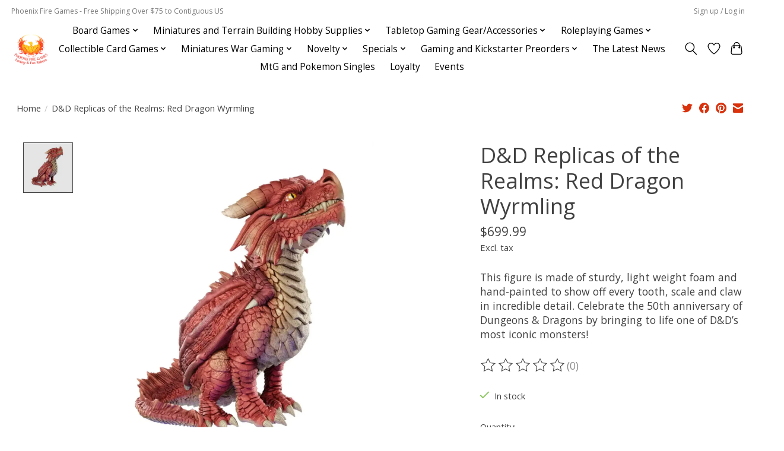

--- FILE ---
content_type: text/html;charset=utf-8
request_url: https://www.phoenixfiregames.com/d-d-replicas-of-the-realms-red-dragon-wyrmling.html
body_size: 15460
content:
<!DOCTYPE html>
<html lang="us">
  <head>
    <meta charset="utf-8"/>
<!-- [START] 'blocks/head.rain' -->
<!--

  (c) 2008-2026 Lightspeed Netherlands B.V.
  http://www.lightspeedhq.com
  Generated: 22-01-2026 @ 13:37:24

-->
<link rel="canonical" href="https://www.phoenixfiregames.com/d-d-replicas-of-the-realms-red-dragon-wyrmling.html"/>
<link rel="alternate" href="https://www.phoenixfiregames.com/index.rss" type="application/rss+xml" title="New products"/>
<meta name="robots" content="noodp,noydir"/>
<meta name="google-site-verification" content="a2d2b5e8-47cf-55a0-92c4-c43861a3941f"/>
<meta property="og:url" content="https://www.phoenixfiregames.com/d-d-replicas-of-the-realms-red-dragon-wyrmling.html?source=facebook"/>
<meta property="og:site_name" content="Phoenix Fire Games"/>
<meta property="og:title" content="D&amp;D Replicas of the Realms: Red Dragon Wyrmling"/>
<meta property="og:description" content="This figure is made of sturdy, light weight foam and hand-painted to show off every tooth, scale and claw in incredible detail. Celebrate the 50th anniversary o"/>
<meta property="og:image" content="https://cdn.shoplightspeed.com/shops/609120/files/63296783/wiz-kids-d-d-replicas-of-the-realms-red-dragon-wyr.jpg"/>
<script src="https://www.powr.io/powr.js?external-type=lightspeed"></script>
<script>
<meta name="google-site-verification" content="YHz_pP2LXE8UQi4MUw0entGh1GITVN5lG5_CEFFNOSA" />
</script>
<script>
(function(w,d,s,l,i){w[l]=w[l]||[];w[l].push({'gtm.start':
new Date().getTime(),event:'gtm.js'});var f=d.getElementsByTagName(s)[0],
j=d.createElement(s),dl=l!='dataLayer'?'&l='+l:'';j.async=true;j.src=
'https://www.googletagmanager.com/gtm.js?id='+i+dl;f.parentNode.insertBefore(j,f);
})(window,document,'script','dataLayer','GTM-W8BPX9G');
</script>
<!--[if lt IE 9]>
<script src="https://cdn.shoplightspeed.com/assets/html5shiv.js?2025-02-20"></script>
<![endif]-->
<!-- [END] 'blocks/head.rain' -->
    
    
    <title>D&amp;D Replicas of the Realms: Red Dragon Wyrmling - Phoenix Fire Games</title>
    <meta name="description" content="This figure is made of sturdy, light weight foam and hand-painted to show off every tooth, scale and claw in incredible detail. Celebrate the 50th anniversary o" />
    <meta name="keywords" content="Wiz, Kids, D&amp;D, Replicas, of, the, Realms:, Red, Dragon, Wyrmling, TCG,Tabletop,Board Games, Board Game,Mini, Miniature, DnD, D&amp;D" />
    <meta http-equiv="X-UA-Compatible" content="IE=edge">
    <meta name="viewport" content="width=device-width, initial-scale=1">
    <meta name="apple-mobile-web-app-capable" content="yes">
    <meta name="apple-mobile-web-app-status-bar-style" content="black">
    
    <script>document.getElementsByTagName("html")[0].className += " js";</script>

    <link rel="shortcut icon" href="https://cdn.shoplightspeed.com/shops/609120/themes/13296/v/673312/assets/favicon.png?20221208224741" type="image/x-icon" />
    <link href='//fonts.googleapis.com/css?family=Open%20Sans:400,300,600&display=swap' rel='stylesheet' type='text/css'>
    <link href='//fonts.googleapis.com/css?family=Open%20Sans:400,300,600&display=swap' rel='stylesheet' type='text/css'>
    <link rel="stylesheet" href="https://cdn.shoplightspeed.com/assets/gui-2-0.css?2025-02-20" />
    <link rel="stylesheet" href="https://cdn.shoplightspeed.com/assets/gui-responsive-2-0.css?2025-02-20" />
    <link id="lightspeedframe" rel="stylesheet" href="https://cdn.shoplightspeed.com/shops/609120/themes/13296/assets/style.css?2025120617202820210104183204" />
    <!-- browsers not supporting CSS variables -->
    <script>
      if(!('CSS' in window) || !CSS.supports('color', 'var(--color-var)')) {var cfStyle = document.getElementById('lightspeedframe');if(cfStyle) {var href = cfStyle.getAttribute('href');href = href.replace('style.css', 'style-fallback.css');cfStyle.setAttribute('href', href);}}
    </script>
    <link rel="stylesheet" href="https://cdn.shoplightspeed.com/shops/609120/themes/13296/assets/settings.css?2025120617202820210104183204" />
    <link rel="stylesheet" href="https://cdn.shoplightspeed.com/shops/609120/themes/13296/assets/custom.css?2025120617202820210104183204" />

    <script src="https://cdn.shoplightspeed.com/assets/jquery-3-7-1.js?2025-02-20"></script>
    <script src="https://cdn.shoplightspeed.com/assets/jquery-ui-1-14-1.js?2025-02-20"></script>

  </head>
  <body>
    
          <header class="main-header main-header--mobile js-main-header position-relative">
  <div class="main-header__top-section">
    <div class="main-header__nav-grid justify-between@md container max-width-lg text-xs padding-y-xxs">
      <div>Phoenix Fire Games - Free Shipping Over $75 to Contiguous US</div>
      <ul class="main-header__list flex-grow flex-basis-0 justify-end@md display@md">        
                
                        <li class="main-header__item"><a href="https://www.phoenixfiregames.com/account/" class="main-header__link" title="My account">Sign up / Log in</a></li>
      </ul>
    </div>
  </div>
  <div class="main-header__mobile-content container max-width-lg">
          <a href="https://www.phoenixfiregames.com/" class="main-header__logo" title="Phoenix Fire Games">
        <img src="https://cdn.shoplightspeed.com/shops/609120/themes/13296/v/690764/assets/logo.png?20230126203225" alt="Phoenix Fire Games">
                <img src="https://cdn.shoplightspeed.com/shops/609120/themes/13296/assets/logo-white.png?2025120617202820210104183204" class="main-header__logo-white" alt="Phoenix Fire Games">
              </a>
        
    <div class="flex items-center">
            <a href="https://www.phoenixfiregames.com/account/wishlist/" class="main-header__mobile-btn js-tab-focus">
        <svg class="icon" viewBox="0 0 24 25" fill="none"><title>Go to wishlist</title><path d="M11.3785 4.50387L12 5.42378L12.6215 4.50387C13.6598 2.96698 15.4376 1.94995 17.4545 1.94995C20.65 1.94995 23.232 4.49701 23.25 7.6084C23.2496 8.53335 22.927 9.71432 22.3056 11.056C21.689 12.3875 20.8022 13.8258 19.7333 15.249C17.6019 18.0872 14.7978 20.798 12.0932 22.4477L12 22.488L11.9068 22.4477C9.20215 20.798 6.3981 18.0872 4.26667 15.249C3.1978 13.8258 2.31101 12.3875 1.69437 11.056C1.07303 9.71436 0.750466 8.53342 0.75 7.60848C0.767924 4.49706 3.34993 1.94995 6.54545 1.94995C8.56242 1.94995 10.3402 2.96698 11.3785 4.50387Z" stroke="currentColor" stroke-width="1.5" fill="none"/></svg>
        <span class="sr-only">Wish List</span>
      </a>
            <button class="reset main-header__mobile-btn js-tab-focus" aria-controls="cartDrawer">
        <svg class="icon" viewBox="0 0 24 25" fill="none"><title>Toggle cart</title><path d="M2.90171 9.65153C3.0797 8.00106 4.47293 6.75 6.13297 6.75H17.867C19.527 6.75 20.9203 8.00105 21.0982 9.65153L22.1767 19.6515C22.3839 21.5732 20.8783 23.25 18.9454 23.25H5.05454C3.1217 23.25 1.61603 21.5732 1.82328 19.6515L2.90171 9.65153Z" stroke="currentColor" stroke-width="1.5" fill="none"/>
        <path d="M7.19995 9.6001V5.7001C7.19995 2.88345 9.4833 0.600098 12.3 0.600098C15.1166 0.600098 17.4 2.88345 17.4 5.7001V9.6001" stroke="currentColor" stroke-width="1.5" fill="none"/>
        <circle cx="7.19996" cy="10.2001" r="1.8" fill="currentColor"/>
        <ellipse cx="17.4" cy="10.2001" rx="1.8" ry="1.8" fill="currentColor"/></svg>
        <span class="sr-only">Cart</span>
              </button>

      <button class="reset anim-menu-btn js-anim-menu-btn main-header__nav-control js-tab-focus" aria-label="Toggle menu">
        <i class="anim-menu-btn__icon anim-menu-btn__icon--close" aria-hidden="true"></i>
      </button>
    </div>
  </div>

  <div class="main-header__nav" role="navigation">
    <div class="main-header__nav-grid justify-between@md container max-width-lg">
      <div class="main-header__nav-logo-wrapper flex-shrink-0">
        
                  <a href="https://www.phoenixfiregames.com/" class="main-header__logo" title="Phoenix Fire Games">
            <img src="https://cdn.shoplightspeed.com/shops/609120/themes/13296/v/690764/assets/logo.png?20230126203225" alt="Phoenix Fire Games">
                        <img src="https://cdn.shoplightspeed.com/shops/609120/themes/13296/assets/logo-white.png?2025120617202820210104183204" class="main-header__logo-white" alt="Phoenix Fire Games">
                      </a>
              </div>
      
      <form action="https://www.phoenixfiregames.com/search/" method="get" role="search" class="padding-y-md hide@md">
        <label class="sr-only" for="searchInputMobile">Search</label>
        <input class="header-v3__nav-form-control form-control width-100%" value="" autocomplete="off" type="search" name="q" id="searchInputMobile" placeholder="Search...">
      </form>

      <ul class="main-header__list flex-grow flex-basis-0 flex-wrap justify-center@md">
        
        
                <li class="main-header__item js-main-nav__item">
          <a class="main-header__link js-main-nav__control" href="https://www.phoenixfiregames.com/board-games/">
            <span>Board Games</span>            <svg class="main-header__dropdown-icon icon" viewBox="0 0 16 16"><polygon fill="currentColor" points="8,11.4 2.6,6 4,4.6 8,8.6 12,4.6 13.4,6 "></polygon></svg>                        <i class="main-header__arrow-icon" aria-hidden="true">
              <svg class="icon" viewBox="0 0 16 16">
                <g class="icon__group" fill="none" stroke="currentColor" stroke-linecap="square" stroke-miterlimit="10" stroke-width="2">
                  <path d="M2 2l12 12" />
                  <path d="M14 2L2 14" />
                </g>
              </svg>
            </i>
                        
          </a>
                    <ul class="main-header__dropdown">
            <li class="main-header__dropdown-item"><a href="https://www.phoenixfiregames.com/board-games/" class="main-header__dropdown-link hide@md">All Board Games</a></li>
                        <li class="main-header__dropdown-item">
              <a class="main-header__dropdown-link" href="https://www.phoenixfiregames.com/board-games/games-for-kids-family/">
                Games For Kids/Family
                                              </a>

                          </li>
                        <li class="main-header__dropdown-item">
              <a class="main-header__dropdown-link" href="https://www.phoenixfiregames.com/board-games/cooperative-board-games/">
                Cooperative Board Games
                                              </a>

                          </li>
                        <li class="main-header__dropdown-item">
              <a class="main-header__dropdown-link" href="https://www.phoenixfiregames.com/board-games/board-games-from-kickstarter/">
                Board Games From Kickstarter
                                              </a>

                          </li>
                        <li class="main-header__dropdown-item">
              <a class="main-header__dropdown-link" href="https://www.phoenixfiregames.com/board-games/party-games/">
                Party Games
                                              </a>

                          </li>
                        <li class="main-header__dropdown-item">
              <a class="main-header__dropdown-link" href="https://www.phoenixfiregames.com/board-games/lightweight-casual-board-games/">
                Lightweight/Casual Board Games
                                              </a>

                          </li>
                        <li class="main-header__dropdown-item">
              <a class="main-header__dropdown-link" href="https://www.phoenixfiregames.com/board-games/medium-strategy-board-games/">
                Medium Strategy Board Games
                                              </a>

                          </li>
                        <li class="main-header__dropdown-item">
              <a class="main-header__dropdown-link" href="https://www.phoenixfiregames.com/board-games/heavy-strategy-board-games/">
                Heavy Strategy Board Games
                                              </a>

                          </li>
                        <li class="main-header__dropdown-item">
              <a class="main-header__dropdown-link" href="https://www.phoenixfiregames.com/board-games/campaign-games/">
                Campaign Games
                                              </a>

                          </li>
                      </ul>
                  </li>
                <li class="main-header__item js-main-nav__item">
          <a class="main-header__link js-main-nav__control" href="https://www.phoenixfiregames.com/miniatures-and-terrain-building-hobby-supplies/">
            <span>Miniatures and Terrain Building Hobby Supplies</span>            <svg class="main-header__dropdown-icon icon" viewBox="0 0 16 16"><polygon fill="currentColor" points="8,11.4 2.6,6 4,4.6 8,8.6 12,4.6 13.4,6 "></polygon></svg>                        <i class="main-header__arrow-icon" aria-hidden="true">
              <svg class="icon" viewBox="0 0 16 16">
                <g class="icon__group" fill="none" stroke="currentColor" stroke-linecap="square" stroke-miterlimit="10" stroke-width="2">
                  <path d="M2 2l12 12" />
                  <path d="M14 2L2 14" />
                </g>
              </svg>
            </i>
                        
          </a>
                    <ul class="main-header__dropdown">
            <li class="main-header__dropdown-item"><a href="https://www.phoenixfiregames.com/miniatures-and-terrain-building-hobby-supplies/" class="main-header__dropdown-link hide@md">All Miniatures and Terrain Building Hobby Supplies</a></li>
                        <li class="main-header__dropdown-item js-main-nav__item position-relative">
              <a class="main-header__dropdown-link js-main-nav__control flex justify-between " href="https://www.phoenixfiregames.com/miniatures-and-terrain-building-hobby-supplies/army-painter-supplies/">
                Army Painter Supplies
                <svg class="dropdown__desktop-icon icon" aria-hidden="true" viewBox="0 0 12 12"><polyline stroke-width="1" stroke="currentColor" fill="none" stroke-linecap="round" stroke-linejoin="round" points="3.5 0.5 9.5 6 3.5 11.5"></polyline></svg>                                <i class="main-header__arrow-icon" aria-hidden="true">
                  <svg class="icon" viewBox="0 0 16 16">
                    <g class="icon__group" fill="none" stroke="currentColor" stroke-linecap="square" stroke-miterlimit="10" stroke-width="2">
                      <path d="M2 2l12 12" />
                      <path d="M14 2L2 14" />
                    </g>
                  </svg>
                </i>
                              </a>

                            <ul class="main-header__dropdown">
                <li><a href="https://www.phoenixfiregames.com/miniatures-and-terrain-building-hobby-supplies/army-painter-supplies/" class="main-header__dropdown-link hide@md">All Army Painter Supplies</a></li>
                                <li><a class="main-header__dropdown-link" href="https://www.phoenixfiregames.com/miniatures-and-terrain-building-hobby-supplies/army-painter-supplies/army-painter-brushes/">Army Painter Brushes</a></li>
                                <li><a class="main-header__dropdown-link" href="https://www.phoenixfiregames.com/miniatures-and-terrain-building-hobby-supplies/army-painter-supplies/army-painter-glue/">Army Painter Glue</a></li>
                                <li><a class="main-header__dropdown-link" href="https://www.phoenixfiregames.com/miniatures-and-terrain-building-hobby-supplies/army-painter-supplies/army-painter-tools/">Army Painter Tools</a></li>
                                <li><a class="main-header__dropdown-link" href="https://www.phoenixfiregames.com/miniatures-and-terrain-building-hobby-supplies/army-painter-supplies/army-painter-basing/">Army Painter Basing</a></li>
                              </ul>
                          </li>
                        <li class="main-header__dropdown-item">
              <a class="main-header__dropdown-link" href="https://www.phoenixfiregames.com/miniatures-and-terrain-building-hobby-supplies/games-workshop-tools-and-accessories/">
                Games Workshop Tools and Accessories
                                              </a>

                          </li>
                        <li class="main-header__dropdown-item">
              <a class="main-header__dropdown-link" href="https://www.phoenixfiregames.com/miniatures-and-terrain-building-hobby-supplies/other-tools-paints-and-supplies/">
                Other Tools, Paints and Supplies
                                              </a>

                          </li>
                        <li class="main-header__dropdown-item js-main-nav__item position-relative">
              <a class="main-header__dropdown-link js-main-nav__control flex justify-between " href="https://www.phoenixfiregames.com/miniatures-and-terrain-building-hobby-supplies/paint/">
                Paint
                <svg class="dropdown__desktop-icon icon" aria-hidden="true" viewBox="0 0 12 12"><polyline stroke-width="1" stroke="currentColor" fill="none" stroke-linecap="round" stroke-linejoin="round" points="3.5 0.5 9.5 6 3.5 11.5"></polyline></svg>                                <i class="main-header__arrow-icon" aria-hidden="true">
                  <svg class="icon" viewBox="0 0 16 16">
                    <g class="icon__group" fill="none" stroke="currentColor" stroke-linecap="square" stroke-miterlimit="10" stroke-width="2">
                      <path d="M2 2l12 12" />
                      <path d="M14 2L2 14" />
                    </g>
                  </svg>
                </i>
                              </a>

                            <ul class="main-header__dropdown">
                <li><a href="https://www.phoenixfiregames.com/miniatures-and-terrain-building-hobby-supplies/paint/" class="main-header__dropdown-link hide@md">All Paint</a></li>
                                <li><a class="main-header__dropdown-link" href="https://www.phoenixfiregames.com/miniatures-and-terrain-building-hobby-supplies/paint/army-painter-paints/">Army Painter Paints</a></li>
                                <li><a class="main-header__dropdown-link" href="https://www.phoenixfiregames.com/miniatures-and-terrain-building-hobby-supplies/paint/games-workshop-paints/">Games Workshop Paints</a></li>
                                <li><a class="main-header__dropdown-link" href="https://www.phoenixfiregames.com/miniatures-and-terrain-building-hobby-supplies/paint/turbo-dork/">Turbo Dork</a></li>
                              </ul>
                          </li>
                      </ul>
                  </li>
                <li class="main-header__item js-main-nav__item">
          <a class="main-header__link js-main-nav__control" href="https://www.phoenixfiregames.com/tabletop-gaming-gear-accessories/">
            <span>Tabletop Gaming Gear/Accessories</span>            <svg class="main-header__dropdown-icon icon" viewBox="0 0 16 16"><polygon fill="currentColor" points="8,11.4 2.6,6 4,4.6 8,8.6 12,4.6 13.4,6 "></polygon></svg>                        <i class="main-header__arrow-icon" aria-hidden="true">
              <svg class="icon" viewBox="0 0 16 16">
                <g class="icon__group" fill="none" stroke="currentColor" stroke-linecap="square" stroke-miterlimit="10" stroke-width="2">
                  <path d="M2 2l12 12" />
                  <path d="M14 2L2 14" />
                </g>
              </svg>
            </i>
                        
          </a>
                    <ul class="main-header__dropdown">
            <li class="main-header__dropdown-item"><a href="https://www.phoenixfiregames.com/tabletop-gaming-gear-accessories/" class="main-header__dropdown-link hide@md">All Tabletop Gaming Gear/Accessories</a></li>
                        <li class="main-header__dropdown-item js-main-nav__item position-relative">
              <a class="main-header__dropdown-link js-main-nav__control flex justify-between " href="https://www.phoenixfiregames.com/tabletop-gaming-gear-accessories/dice/">
                Dice
                <svg class="dropdown__desktop-icon icon" aria-hidden="true" viewBox="0 0 12 12"><polyline stroke-width="1" stroke="currentColor" fill="none" stroke-linecap="round" stroke-linejoin="round" points="3.5 0.5 9.5 6 3.5 11.5"></polyline></svg>                                <i class="main-header__arrow-icon" aria-hidden="true">
                  <svg class="icon" viewBox="0 0 16 16">
                    <g class="icon__group" fill="none" stroke="currentColor" stroke-linecap="square" stroke-miterlimit="10" stroke-width="2">
                      <path d="M2 2l12 12" />
                      <path d="M14 2L2 14" />
                    </g>
                  </svg>
                </i>
                              </a>

                            <ul class="main-header__dropdown">
                <li><a href="https://www.phoenixfiregames.com/tabletop-gaming-gear-accessories/dice/" class="main-header__dropdown-link hide@md">All Dice</a></li>
                                <li><a class="main-header__dropdown-link" href="https://www.phoenixfiregames.com/tabletop-gaming-gear-accessories/dice/rpg-sets/">RPG Sets</a></li>
                                <li><a class="main-header__dropdown-link" href="https://www.phoenixfiregames.com/tabletop-gaming-gear-accessories/dice/d6-sets/">D6 Sets</a></li>
                                <li><a class="main-header__dropdown-link" href="https://www.phoenixfiregames.com/tabletop-gaming-gear-accessories/dice/d10-sets/">d10 Sets</a></li>
                                <li><a class="main-header__dropdown-link" href="https://www.phoenixfiregames.com/tabletop-gaming-gear-accessories/dice/dice-bags-and-boxes/">Dice Bags and Boxes</a></li>
                                <li><a class="main-header__dropdown-link" href="https://www.phoenixfiregames.com/tabletop-gaming-gear-accessories/dice/single-dice/">Single Dice</a></li>
                                <li><a class="main-header__dropdown-link" href="https://www.phoenixfiregames.com/tabletop-gaming-gear-accessories/dice/game-system-specific/">Game System Specific</a></li>
                              </ul>
                          </li>
                        <li class="main-header__dropdown-item js-main-nav__item position-relative">
              <a class="main-header__dropdown-link js-main-nav__control flex justify-between " href="https://www.phoenixfiregames.com/tabletop-gaming-gear-accessories/local-artist-creations/">
                Local Artist Creations
                <svg class="dropdown__desktop-icon icon" aria-hidden="true" viewBox="0 0 12 12"><polyline stroke-width="1" stroke="currentColor" fill="none" stroke-linecap="round" stroke-linejoin="round" points="3.5 0.5 9.5 6 3.5 11.5"></polyline></svg>                                <i class="main-header__arrow-icon" aria-hidden="true">
                  <svg class="icon" viewBox="0 0 16 16">
                    <g class="icon__group" fill="none" stroke="currentColor" stroke-linecap="square" stroke-miterlimit="10" stroke-width="2">
                      <path d="M2 2l12 12" />
                      <path d="M14 2L2 14" />
                    </g>
                  </svg>
                </i>
                              </a>

                            <ul class="main-header__dropdown">
                <li><a href="https://www.phoenixfiregames.com/tabletop-gaming-gear-accessories/local-artist-creations/" class="main-header__dropdown-link hide@md">All Local Artist Creations</a></li>
                                <li><a class="main-header__dropdown-link" href="https://www.phoenixfiregames.com/tabletop-gaming-gear-accessories/local-artist-creations/3d-printed-accessories/">3D Printed Accessories</a></li>
                              </ul>
                          </li>
                        <li class="main-header__dropdown-item">
              <a class="main-header__dropdown-link" href="https://www.phoenixfiregames.com/tabletop-gaming-gear-accessories/deck-boxes/">
                Deck Boxes
                                              </a>

                          </li>
                        <li class="main-header__dropdown-item js-main-nav__item position-relative">
              <a class="main-header__dropdown-link js-main-nav__control flex justify-between " href="https://www.phoenixfiregames.com/tabletop-gaming-gear-accessories/sleeves/">
                Sleeves
                <svg class="dropdown__desktop-icon icon" aria-hidden="true" viewBox="0 0 12 12"><polyline stroke-width="1" stroke="currentColor" fill="none" stroke-linecap="round" stroke-linejoin="round" points="3.5 0.5 9.5 6 3.5 11.5"></polyline></svg>                                <i class="main-header__arrow-icon" aria-hidden="true">
                  <svg class="icon" viewBox="0 0 16 16">
                    <g class="icon__group" fill="none" stroke="currentColor" stroke-linecap="square" stroke-miterlimit="10" stroke-width="2">
                      <path d="M2 2l12 12" />
                      <path d="M14 2L2 14" />
                    </g>
                  </svg>
                </i>
                              </a>

                            <ul class="main-header__dropdown">
                <li><a href="https://www.phoenixfiregames.com/tabletop-gaming-gear-accessories/sleeves/" class="main-header__dropdown-link hide@md">All Sleeves</a></li>
                                <li><a class="main-header__dropdown-link" href="https://www.phoenixfiregames.com/tabletop-gaming-gear-accessories/sleeves/smaller-sleeves/">Smaller Sleeves</a></li>
                                <li><a class="main-header__dropdown-link" href="https://www.phoenixfiregames.com/tabletop-gaming-gear-accessories/sleeves/board-game-card-sleeves/">Board Game Card Sleeves</a></li>
                                <li><a class="main-header__dropdown-link" href="https://www.phoenixfiregames.com/tabletop-gaming-gear-accessories/sleeves/standard-sleeves/">Standard Sleeves</a></li>
                              </ul>
                          </li>
                        <li class="main-header__dropdown-item">
              <a class="main-header__dropdown-link" href="https://www.phoenixfiregames.com/tabletop-gaming-gear-accessories/playmats/">
                Playmats
                                              </a>

                          </li>
                        <li class="main-header__dropdown-item">
              <a class="main-header__dropdown-link" href="https://www.phoenixfiregames.com/tabletop-gaming-gear-accessories/binders/">
                Binders
                                              </a>

                          </li>
                        <li class="main-header__dropdown-item">
              <a class="main-header__dropdown-link" href="https://www.phoenixfiregames.com/tabletop-gaming-gear-accessories/card-storage/">
                Card Storage
                                              </a>

                          </li>
                        <li class="main-header__dropdown-item">
              <a class="main-header__dropdown-link" href="https://www.phoenixfiregames.com/tabletop-gaming-gear-accessories/life-counters/">
                Life Counters
                                              </a>

                          </li>
                        <li class="main-header__dropdown-item">
              <a class="main-header__dropdown-link" href="https://www.phoenixfiregames.com/tabletop-gaming-gear-accessories/game-storage/">
                Game Storage
                                              </a>

                          </li>
                        <li class="main-header__dropdown-item">
              <a class="main-header__dropdown-link" href="https://www.phoenixfiregames.com/tabletop-gaming-gear-accessories/premium-tokens/">
                Premium Tokens
                                              </a>

                          </li>
                      </ul>
                  </li>
                <li class="main-header__item js-main-nav__item">
          <a class="main-header__link js-main-nav__control" href="https://www.phoenixfiregames.com/roleplaying-games/">
            <span>Roleplaying Games</span>            <svg class="main-header__dropdown-icon icon" viewBox="0 0 16 16"><polygon fill="currentColor" points="8,11.4 2.6,6 4,4.6 8,8.6 12,4.6 13.4,6 "></polygon></svg>                        <i class="main-header__arrow-icon" aria-hidden="true">
              <svg class="icon" viewBox="0 0 16 16">
                <g class="icon__group" fill="none" stroke="currentColor" stroke-linecap="square" stroke-miterlimit="10" stroke-width="2">
                  <path d="M2 2l12 12" />
                  <path d="M14 2L2 14" />
                </g>
              </svg>
            </i>
                        
          </a>
                    <ul class="main-header__dropdown">
            <li class="main-header__dropdown-item"><a href="https://www.phoenixfiregames.com/roleplaying-games/" class="main-header__dropdown-link hide@md">All Roleplaying Games</a></li>
                        <li class="main-header__dropdown-item">
              <a class="main-header__dropdown-link" href="https://www.phoenixfiregames.com/roleplaying-games/dungeons-and-dragons/">
                Dungeons and Dragons
                                              </a>

                          </li>
                        <li class="main-header__dropdown-item">
              <a class="main-header__dropdown-link" href="https://www.phoenixfiregames.com/roleplaying-games/pathfinder/">
                Pathfinder
                                              </a>

                          </li>
                        <li class="main-header__dropdown-item">
              <a class="main-header__dropdown-link" href="https://www.phoenixfiregames.com/roleplaying-games/5e-compatible/">
                5E Compatible
                                              </a>

                          </li>
                        <li class="main-header__dropdown-item js-main-nav__item position-relative">
              <a class="main-header__dropdown-link js-main-nav__control flex justify-between " href="https://www.phoenixfiregames.com/roleplaying-games/non-5e-systems/">
                Non-5E Systems
                <svg class="dropdown__desktop-icon icon" aria-hidden="true" viewBox="0 0 12 12"><polyline stroke-width="1" stroke="currentColor" fill="none" stroke-linecap="round" stroke-linejoin="round" points="3.5 0.5 9.5 6 3.5 11.5"></polyline></svg>                                <i class="main-header__arrow-icon" aria-hidden="true">
                  <svg class="icon" viewBox="0 0 16 16">
                    <g class="icon__group" fill="none" stroke="currentColor" stroke-linecap="square" stroke-miterlimit="10" stroke-width="2">
                      <path d="M2 2l12 12" />
                      <path d="M14 2L2 14" />
                    </g>
                  </svg>
                </i>
                              </a>

                            <ul class="main-header__dropdown">
                <li><a href="https://www.phoenixfiregames.com/roleplaying-games/non-5e-systems/" class="main-header__dropdown-link hide@md">All Non-5E Systems</a></li>
                                <li><a class="main-header__dropdown-link" href="https://www.phoenixfiregames.com/roleplaying-games/non-5e-systems/world-of-darkness/">World of Darkness</a></li>
                                <li><a class="main-header__dropdown-link" href="https://www.phoenixfiregames.com/roleplaying-games/non-5e-systems/star-wars/">Star Wars</a></li>
                                <li><a class="main-header__dropdown-link" href="https://www.phoenixfiregames.com/roleplaying-games/non-5e-systems/other-roleplaying-games/">Other Roleplaying Games</a></li>
                                <li><a class="main-header__dropdown-link" href="https://www.phoenixfiregames.com/roleplaying-games/non-5e-systems/renegade-games-rpgs/">Renegade Games RPGs</a></li>
                                <li><a class="main-header__dropdown-link" href="https://www.phoenixfiregames.com/roleplaying-games/non-5e-systems/shadowrun/">Shadowrun</a></li>
                                <li><a class="main-header__dropdown-link" href="https://www.phoenixfiregames.com/roleplaying-games/non-5e-systems/star-trek/">Star Trek</a></li>
                                <li><a class="main-header__dropdown-link" href="https://www.phoenixfiregames.com/roleplaying-games/non-5e-systems/my-little-pony/">My Little Pony</a></li>
                              </ul>
                          </li>
                        <li class="main-header__dropdown-item">
              <a class="main-header__dropdown-link" href="https://www.phoenixfiregames.com/roleplaying-games/starfinder/">
                Starfinder
                                              </a>

                          </li>
                        <li class="main-header__dropdown-item">
              <a class="main-header__dropdown-link" href="https://www.phoenixfiregames.com/roleplaying-games/maps-and-accessories/">
                Maps and Accessories
                                              </a>

                          </li>
                        <li class="main-header__dropdown-item js-main-nav__item position-relative">
              <a class="main-header__dropdown-link js-main-nav__control flex justify-between " href="https://www.phoenixfiregames.com/roleplaying-games/minis/">
                Minis
                <svg class="dropdown__desktop-icon icon" aria-hidden="true" viewBox="0 0 12 12"><polyline stroke-width="1" stroke="currentColor" fill="none" stroke-linecap="round" stroke-linejoin="round" points="3.5 0.5 9.5 6 3.5 11.5"></polyline></svg>                                <i class="main-header__arrow-icon" aria-hidden="true">
                  <svg class="icon" viewBox="0 0 16 16">
                    <g class="icon__group" fill="none" stroke="currentColor" stroke-linecap="square" stroke-miterlimit="10" stroke-width="2">
                      <path d="M2 2l12 12" />
                      <path d="M14 2L2 14" />
                    </g>
                  </svg>
                </i>
                              </a>

                            <ul class="main-header__dropdown">
                <li><a href="https://www.phoenixfiregames.com/roleplaying-games/minis/" class="main-header__dropdown-link hide@md">All Minis</a></li>
                                <li><a class="main-header__dropdown-link" href="https://www.phoenixfiregames.com/roleplaying-games/minis/reaper/">Reaper</a></li>
                                <li><a class="main-header__dropdown-link" href="https://www.phoenixfiregames.com/roleplaying-games/minis/wizkids/">WizKids</a></li>
                                <li><a class="main-header__dropdown-link" href="https://www.phoenixfiregames.com/roleplaying-games/minis/other/">Other</a></li>
                                <li><a class="main-header__dropdown-link" href="https://www.phoenixfiregames.com/roleplaying-games/minis/epic-encounters/">Epic Encounters</a></li>
                              </ul>
                          </li>
                      </ul>
                  </li>
                <li class="main-header__item js-main-nav__item">
          <a class="main-header__link js-main-nav__control" href="https://www.phoenixfiregames.com/collectible-card-games/">
            <span>Collectible Card Games</span>            <svg class="main-header__dropdown-icon icon" viewBox="0 0 16 16"><polygon fill="currentColor" points="8,11.4 2.6,6 4,4.6 8,8.6 12,4.6 13.4,6 "></polygon></svg>                        <i class="main-header__arrow-icon" aria-hidden="true">
              <svg class="icon" viewBox="0 0 16 16">
                <g class="icon__group" fill="none" stroke="currentColor" stroke-linecap="square" stroke-miterlimit="10" stroke-width="2">
                  <path d="M2 2l12 12" />
                  <path d="M14 2L2 14" />
                </g>
              </svg>
            </i>
                        
          </a>
                    <ul class="main-header__dropdown">
            <li class="main-header__dropdown-item"><a href="https://www.phoenixfiregames.com/collectible-card-games/" class="main-header__dropdown-link hide@md">All Collectible Card Games</a></li>
                        <li class="main-header__dropdown-item js-main-nav__item position-relative">
              <a class="main-header__dropdown-link js-main-nav__control flex justify-between " href="https://www.phoenixfiregames.com/collectible-card-games/magic-the-gathering-sealed-products/">
                Magic: The Gathering Sealed Products 
                <svg class="dropdown__desktop-icon icon" aria-hidden="true" viewBox="0 0 12 12"><polyline stroke-width="1" stroke="currentColor" fill="none" stroke-linecap="round" stroke-linejoin="round" points="3.5 0.5 9.5 6 3.5 11.5"></polyline></svg>                                <i class="main-header__arrow-icon" aria-hidden="true">
                  <svg class="icon" viewBox="0 0 16 16">
                    <g class="icon__group" fill="none" stroke="currentColor" stroke-linecap="square" stroke-miterlimit="10" stroke-width="2">
                      <path d="M2 2l12 12" />
                      <path d="M14 2L2 14" />
                    </g>
                  </svg>
                </i>
                              </a>

                            <ul class="main-header__dropdown">
                <li><a href="https://www.phoenixfiregames.com/collectible-card-games/magic-the-gathering-sealed-products/" class="main-header__dropdown-link hide@md">All Magic: The Gathering Sealed Products </a></li>
                                <li><a class="main-header__dropdown-link" href="https://www.phoenixfiregames.com/collectible-card-games/magic-the-gathering-sealed-products/magic-the-gathering-booster-boxes/">Magic: The Gathering Booster Boxes</a></li>
                                <li><a class="main-header__dropdown-link" href="https://www.phoenixfiregames.com/collectible-card-games/magic-the-gathering-sealed-products/magic-the-gathering-booster-packs/">Magic: The Gathering  Booster Packs</a></li>
                                <li><a class="main-header__dropdown-link" href="https://www.phoenixfiregames.com/collectible-card-games/magic-the-gathering-sealed-products/magic-the-gathering-prebuilt-decks/">Magic: The Gathering Prebuilt Decks</a></li>
                                <li><a class="main-header__dropdown-link" href="https://www.phoenixfiregames.com/collectible-card-games/magic-the-gathering-sealed-products/magic-the-gathering-bundles/">Magic: the Gathering  Bundles</a></li>
                                <li><a class="main-header__dropdown-link" href="https://www.phoenixfiregames.com/collectible-card-games/magic-the-gathering-sealed-products/magic-the-gathering-secret-lair/">Magic: The Gathering  Secret Lair</a></li>
                                <li><a class="main-header__dropdown-link" href="https://www.phoenixfiregames.com/collectible-card-games/magic-the-gathering-sealed-products/magic-the-gathering-prerelease-kits/">Magic: The Gathering  Prerelease Kits</a></li>
                              </ul>
                          </li>
                        <li class="main-header__dropdown-item js-main-nav__item position-relative">
              <a class="main-header__dropdown-link js-main-nav__control flex justify-between " href="https://www.phoenixfiregames.com/collectible-card-games/disney-lorcana-tcg/">
                Disney Lorcana TCG
                <svg class="dropdown__desktop-icon icon" aria-hidden="true" viewBox="0 0 12 12"><polyline stroke-width="1" stroke="currentColor" fill="none" stroke-linecap="round" stroke-linejoin="round" points="3.5 0.5 9.5 6 3.5 11.5"></polyline></svg>                                <i class="main-header__arrow-icon" aria-hidden="true">
                  <svg class="icon" viewBox="0 0 16 16">
                    <g class="icon__group" fill="none" stroke="currentColor" stroke-linecap="square" stroke-miterlimit="10" stroke-width="2">
                      <path d="M2 2l12 12" />
                      <path d="M14 2L2 14" />
                    </g>
                  </svg>
                </i>
                              </a>

                            <ul class="main-header__dropdown">
                <li><a href="https://www.phoenixfiregames.com/collectible-card-games/disney-lorcana-tcg/" class="main-header__dropdown-link hide@md">All Disney Lorcana TCG</a></li>
                                <li><a class="main-header__dropdown-link" href="https://www.phoenixfiregames.com/collectible-card-games/disney-lorcana-tcg/disney-lorcana-booster-boxes/">Disney Lorcana Booster Boxes</a></li>
                                <li><a class="main-header__dropdown-link" href="https://www.phoenixfiregames.com/collectible-card-games/disney-lorcana-tcg/disney-lorcana-booster-packs/">Disney Lorcana Booster Packs</a></li>
                                <li><a class="main-header__dropdown-link" href="https://www.phoenixfiregames.com/collectible-card-games/disney-lorcana-tcg/disney-lorcana-decks/">Disney Lorcana Decks</a></li>
                                <li><a class="main-header__dropdown-link" href="https://www.phoenixfiregames.com/collectible-card-games/disney-lorcana-tcg/disney-lorcana-sets/">Disney Lorcana Sets</a></li>
                              </ul>
                          </li>
                        <li class="main-header__dropdown-item">
              <a class="main-header__dropdown-link" href="https://www.phoenixfiregames.com/collectible-card-games/other-collectible-card-games/">
                Other Collectible Card Games
                                              </a>

                          </li>
                        <li class="main-header__dropdown-item js-main-nav__item position-relative">
              <a class="main-header__dropdown-link js-main-nav__control flex justify-between " href="https://www.phoenixfiregames.com/collectible-card-games/pokemon-sealed-product/">
                Pokémon Sealed Product
                <svg class="dropdown__desktop-icon icon" aria-hidden="true" viewBox="0 0 12 12"><polyline stroke-width="1" stroke="currentColor" fill="none" stroke-linecap="round" stroke-linejoin="round" points="3.5 0.5 9.5 6 3.5 11.5"></polyline></svg>                                <i class="main-header__arrow-icon" aria-hidden="true">
                  <svg class="icon" viewBox="0 0 16 16">
                    <g class="icon__group" fill="none" stroke="currentColor" stroke-linecap="square" stroke-miterlimit="10" stroke-width="2">
                      <path d="M2 2l12 12" />
                      <path d="M14 2L2 14" />
                    </g>
                  </svg>
                </i>
                              </a>

                            <ul class="main-header__dropdown">
                <li><a href="https://www.phoenixfiregames.com/collectible-card-games/pokemon-sealed-product/" class="main-header__dropdown-link hide@md">All Pokémon Sealed Product</a></li>
                                <li><a class="main-header__dropdown-link" href="https://www.phoenixfiregames.com/collectible-card-games/pokemon-sealed-product/pokemon-booster-boxes/">Pokémon Booster Boxes</a></li>
                                <li><a class="main-header__dropdown-link" href="https://www.phoenixfiregames.com/collectible-card-games/pokemon-sealed-product/pokemon-booster-packs/">Pokémon Booster Packs</a></li>
                                <li><a class="main-header__dropdown-link" href="https://www.phoenixfiregames.com/collectible-card-games/pokemon-sealed-product/pokemon-prebuilt-decks/">Pokémon Prebuilt Decks</a></li>
                                <li><a class="main-header__dropdown-link" href="https://www.phoenixfiregames.com/collectible-card-games/pokemon-sealed-product/pokemon-tins-collections/">Pokémon Tins &amp; Collections</a></li>
                              </ul>
                          </li>
                        <li class="main-header__dropdown-item js-main-nav__item position-relative">
              <a class="main-header__dropdown-link js-main-nav__control flex justify-between " href="https://www.phoenixfiregames.com/collectible-card-games/digimon/">
                Digimon
                <svg class="dropdown__desktop-icon icon" aria-hidden="true" viewBox="0 0 12 12"><polyline stroke-width="1" stroke="currentColor" fill="none" stroke-linecap="round" stroke-linejoin="round" points="3.5 0.5 9.5 6 3.5 11.5"></polyline></svg>                                <i class="main-header__arrow-icon" aria-hidden="true">
                  <svg class="icon" viewBox="0 0 16 16">
                    <g class="icon__group" fill="none" stroke="currentColor" stroke-linecap="square" stroke-miterlimit="10" stroke-width="2">
                      <path d="M2 2l12 12" />
                      <path d="M14 2L2 14" />
                    </g>
                  </svg>
                </i>
                              </a>

                            <ul class="main-header__dropdown">
                <li><a href="https://www.phoenixfiregames.com/collectible-card-games/digimon/" class="main-header__dropdown-link hide@md">All Digimon</a></li>
                                <li><a class="main-header__dropdown-link" href="https://www.phoenixfiregames.com/collectible-card-games/digimon/digimon-booster-boxes/">Digimon Booster Boxes</a></li>
                                <li><a class="main-header__dropdown-link" href="https://www.phoenixfiregames.com/collectible-card-games/digimon/digimon-booster-packs/">Digimon Booster Packs</a></li>
                                <li><a class="main-header__dropdown-link" href="https://www.phoenixfiregames.com/collectible-card-games/digimon/digimon-starter-decks/">Digimon Starter Decks</a></li>
                              </ul>
                          </li>
                        <li class="main-header__dropdown-item js-main-nav__item position-relative">
              <a class="main-header__dropdown-link js-main-nav__control flex justify-between " href="https://www.phoenixfiregames.com/collectible-card-games/my-hero-academia/">
                My Hero Academia
                <svg class="dropdown__desktop-icon icon" aria-hidden="true" viewBox="0 0 12 12"><polyline stroke-width="1" stroke="currentColor" fill="none" stroke-linecap="round" stroke-linejoin="round" points="3.5 0.5 9.5 6 3.5 11.5"></polyline></svg>                                <i class="main-header__arrow-icon" aria-hidden="true">
                  <svg class="icon" viewBox="0 0 16 16">
                    <g class="icon__group" fill="none" stroke="currentColor" stroke-linecap="square" stroke-miterlimit="10" stroke-width="2">
                      <path d="M2 2l12 12" />
                      <path d="M14 2L2 14" />
                    </g>
                  </svg>
                </i>
                              </a>

                            <ul class="main-header__dropdown">
                <li><a href="https://www.phoenixfiregames.com/collectible-card-games/my-hero-academia/" class="main-header__dropdown-link hide@md">All My Hero Academia</a></li>
                                <li><a class="main-header__dropdown-link" href="https://www.phoenixfiregames.com/collectible-card-games/my-hero-academia/my-hero-academia-booster-boxes/">My Hero Academia Booster Boxes</a></li>
                                <li><a class="main-header__dropdown-link" href="https://www.phoenixfiregames.com/collectible-card-games/my-hero-academia/my-hero-academia-booster-packs/">My Hero Academia Booster Packs</a></li>
                                <li><a class="main-header__dropdown-link" href="https://www.phoenixfiregames.com/collectible-card-games/my-hero-academia/my-hero-academia-starter-decks/">My Hero Academia Starter Decks</a></li>
                                <li><a class="main-header__dropdown-link" href="https://www.phoenixfiregames.com/collectible-card-games/my-hero-academia/my-hero-academia-deck-loadable-content/">My Hero Academia Deck Loadable Content</a></li>
                              </ul>
                          </li>
                        <li class="main-header__dropdown-item js-main-nav__item position-relative">
              <a class="main-header__dropdown-link js-main-nav__control flex justify-between " href="https://www.phoenixfiregames.com/collectible-card-games/flesh-and-blood/">
                Flesh and Blood
                <svg class="dropdown__desktop-icon icon" aria-hidden="true" viewBox="0 0 12 12"><polyline stroke-width="1" stroke="currentColor" fill="none" stroke-linecap="round" stroke-linejoin="round" points="3.5 0.5 9.5 6 3.5 11.5"></polyline></svg>                                <i class="main-header__arrow-icon" aria-hidden="true">
                  <svg class="icon" viewBox="0 0 16 16">
                    <g class="icon__group" fill="none" stroke="currentColor" stroke-linecap="square" stroke-miterlimit="10" stroke-width="2">
                      <path d="M2 2l12 12" />
                      <path d="M14 2L2 14" />
                    </g>
                  </svg>
                </i>
                              </a>

                            <ul class="main-header__dropdown">
                <li><a href="https://www.phoenixfiregames.com/collectible-card-games/flesh-and-blood/" class="main-header__dropdown-link hide@md">All Flesh and Blood</a></li>
                                <li><a class="main-header__dropdown-link" href="https://www.phoenixfiregames.com/collectible-card-games/flesh-and-blood/flesh-and-blood-booster-boxes/">Flesh and Blood Booster Boxes</a></li>
                                <li><a class="main-header__dropdown-link" href="https://www.phoenixfiregames.com/collectible-card-games/flesh-and-blood/flesh-and-blood-booster-packs/">Flesh and Blood Booster Packs</a></li>
                                <li><a class="main-header__dropdown-link" href="https://www.phoenixfiregames.com/collectible-card-games/flesh-and-blood/flesh-and-blood-premade-decks/">Flesh and Blood Premade Decks</a></li>
                              </ul>
                          </li>
                      </ul>
                  </li>
                <li class="main-header__item js-main-nav__item">
          <a class="main-header__link js-main-nav__control" href="https://www.phoenixfiregames.com/miniatures-war-gaming/">
            <span>Miniatures War Gaming</span>            <svg class="main-header__dropdown-icon icon" viewBox="0 0 16 16"><polygon fill="currentColor" points="8,11.4 2.6,6 4,4.6 8,8.6 12,4.6 13.4,6 "></polygon></svg>                        <i class="main-header__arrow-icon" aria-hidden="true">
              <svg class="icon" viewBox="0 0 16 16">
                <g class="icon__group" fill="none" stroke="currentColor" stroke-linecap="square" stroke-miterlimit="10" stroke-width="2">
                  <path d="M2 2l12 12" />
                  <path d="M14 2L2 14" />
                </g>
              </svg>
            </i>
                        
          </a>
                    <ul class="main-header__dropdown">
            <li class="main-header__dropdown-item"><a href="https://www.phoenixfiregames.com/miniatures-war-gaming/" class="main-header__dropdown-link hide@md">All Miniatures War Gaming</a></li>
                        <li class="main-header__dropdown-item js-main-nav__item position-relative">
              <a class="main-header__dropdown-link js-main-nav__control flex justify-between " href="https://www.phoenixfiregames.com/miniatures-war-gaming/games-workshop/">
                Games Workshop
                <svg class="dropdown__desktop-icon icon" aria-hidden="true" viewBox="0 0 12 12"><polyline stroke-width="1" stroke="currentColor" fill="none" stroke-linecap="round" stroke-linejoin="round" points="3.5 0.5 9.5 6 3.5 11.5"></polyline></svg>                                <i class="main-header__arrow-icon" aria-hidden="true">
                  <svg class="icon" viewBox="0 0 16 16">
                    <g class="icon__group" fill="none" stroke="currentColor" stroke-linecap="square" stroke-miterlimit="10" stroke-width="2">
                      <path d="M2 2l12 12" />
                      <path d="M14 2L2 14" />
                    </g>
                  </svg>
                </i>
                              </a>

                            <ul class="main-header__dropdown">
                <li><a href="https://www.phoenixfiregames.com/miniatures-war-gaming/games-workshop/" class="main-header__dropdown-link hide@md">All Games Workshop</a></li>
                                <li><a class="main-header__dropdown-link" href="https://www.phoenixfiregames.com/miniatures-war-gaming/games-workshop/warhammer-40k/">Warhammer 40K</a></li>
                                <li><a class="main-header__dropdown-link" href="https://www.phoenixfiregames.com/miniatures-war-gaming/games-workshop/age-of-sigmar/">Age of Sigmar</a></li>
                                <li><a class="main-header__dropdown-link" href="https://www.phoenixfiregames.com/miniatures-war-gaming/games-workshop/warhammer-underworlds/">Warhammer Underworlds</a></li>
                                <li><a class="main-header__dropdown-link" href="https://www.phoenixfiregames.com/miniatures-war-gaming/games-workshop/blood-bowl/">Blood Bowl</a></li>
                                <li><a class="main-header__dropdown-link" href="https://www.phoenixfiregames.com/miniatures-war-gaming/games-workshop/other-games-workshop-games/">Other Games Workshop Games</a></li>
                                <li><a class="main-header__dropdown-link" href="https://www.phoenixfiregames.com/miniatures-war-gaming/games-workshop/kill-team/">Kill Team</a></li>
                                <li><a class="main-header__dropdown-link" href="https://www.phoenixfiregames.com/miniatures-war-gaming/games-workshop/horus-heresy/">Horus Heresy</a></li>
                              </ul>
                          </li>
                        <li class="main-header__dropdown-item">
              <a class="main-header__dropdown-link" href="https://www.phoenixfiregames.com/miniatures-war-gaming/battletech/">
                BattleTech
                                              </a>

                          </li>
                        <li class="main-header__dropdown-item js-main-nav__item position-relative">
              <a class="main-header__dropdown-link js-main-nav__control flex justify-between " href="https://www.phoenixfiregames.com/miniatures-war-gaming/star-wars-legion/">
                Star Wars Legion
                <svg class="dropdown__desktop-icon icon" aria-hidden="true" viewBox="0 0 12 12"><polyline stroke-width="1" stroke="currentColor" fill="none" stroke-linecap="round" stroke-linejoin="round" points="3.5 0.5 9.5 6 3.5 11.5"></polyline></svg>                                <i class="main-header__arrow-icon" aria-hidden="true">
                  <svg class="icon" viewBox="0 0 16 16">
                    <g class="icon__group" fill="none" stroke="currentColor" stroke-linecap="square" stroke-miterlimit="10" stroke-width="2">
                      <path d="M2 2l12 12" />
                      <path d="M14 2L2 14" />
                    </g>
                  </svg>
                </i>
                              </a>

                            <ul class="main-header__dropdown">
                <li><a href="https://www.phoenixfiregames.com/miniatures-war-gaming/star-wars-legion/" class="main-header__dropdown-link hide@md">All Star Wars Legion</a></li>
                                <li><a class="main-header__dropdown-link" href="https://www.phoenixfiregames.com/miniatures-war-gaming/star-wars-legion/boxed-sets-rules-and-accessories/">Boxed Sets, Rules and Accessories</a></li>
                                <li><a class="main-header__dropdown-link" href="https://www.phoenixfiregames.com/miniatures-war-gaming/star-wars-legion/imperial/">Imperial</a></li>
                                <li><a class="main-header__dropdown-link" href="https://www.phoenixfiregames.com/miniatures-war-gaming/star-wars-legion/rebel/">Rebel</a></li>
                                <li><a class="main-header__dropdown-link" href="https://www.phoenixfiregames.com/miniatures-war-gaming/star-wars-legion/shadow-collective/">Shadow Collective</a></li>
                              </ul>
                          </li>
                        <li class="main-header__dropdown-item">
              <a class="main-header__dropdown-link" href="https://www.phoenixfiregames.com/miniatures-war-gaming/marvel-crisis-protocol/">
                Marvel Crisis Protocol
                                              </a>

                          </li>
                        <li class="main-header__dropdown-item">
              <a class="main-header__dropdown-link" href="https://www.phoenixfiregames.com/miniatures-war-gaming/godtear/">
                GodTear
                                              </a>

                          </li>
                      </ul>
                  </li>
                <li class="main-header__item js-main-nav__item">
          <a class="main-header__link js-main-nav__control" href="https://www.phoenixfiregames.com/novelty/">
            <span>Novelty</span>            <svg class="main-header__dropdown-icon icon" viewBox="0 0 16 16"><polygon fill="currentColor" points="8,11.4 2.6,6 4,4.6 8,8.6 12,4.6 13.4,6 "></polygon></svg>                        <i class="main-header__arrow-icon" aria-hidden="true">
              <svg class="icon" viewBox="0 0 16 16">
                <g class="icon__group" fill="none" stroke="currentColor" stroke-linecap="square" stroke-miterlimit="10" stroke-width="2">
                  <path d="M2 2l12 12" />
                  <path d="M14 2L2 14" />
                </g>
              </svg>
            </i>
                        
          </a>
                    <ul class="main-header__dropdown">
            <li class="main-header__dropdown-item"><a href="https://www.phoenixfiregames.com/novelty/" class="main-header__dropdown-link hide@md">All Novelty</a></li>
                        <li class="main-header__dropdown-item">
              <a class="main-header__dropdown-link" href="https://www.phoenixfiregames.com/novelty/apparel/">
                Apparel
                                              </a>

                          </li>
                        <li class="main-header__dropdown-item">
              <a class="main-header__dropdown-link" href="https://www.phoenixfiregames.com/novelty/toys/">
                Toys
                                              </a>

                          </li>
                        <li class="main-header__dropdown-item">
              <a class="main-header__dropdown-link" href="https://www.phoenixfiregames.com/novelty/puzzles/">
                Puzzles
                                              </a>

                          </li>
                        <li class="main-header__dropdown-item">
              <a class="main-header__dropdown-link" href="https://www.phoenixfiregames.com/novelty/plushies/">
                Plushies
                                              </a>

                          </li>
                        <li class="main-header__dropdown-item">
              <a class="main-header__dropdown-link" href="https://www.phoenixfiregames.com/novelty/art/">
                Art
                                              </a>

                          </li>
                        <li class="main-header__dropdown-item">
              <a class="main-header__dropdown-link" href="https://www.phoenixfiregames.com/novelty/pins/">
                Pins
                                              </a>

                          </li>
                        <li class="main-header__dropdown-item">
              <a class="main-header__dropdown-link" href="https://www.phoenixfiregames.com/novelty/models/">
                Models
                                              </a>

                          </li>
                        <li class="main-header__dropdown-item">
              <a class="main-header__dropdown-link" href="https://www.phoenixfiregames.com/novelty/phoenix-fire-games-apparel-and-accessories/">
                Phoenix Fire Games Apparel and Accessories
                                              </a>

                          </li>
                      </ul>
                  </li>
                <li class="main-header__item js-main-nav__item">
          <a class="main-header__link js-main-nav__control" href="https://www.phoenixfiregames.com/specials/">
            <span>Specials</span>            <svg class="main-header__dropdown-icon icon" viewBox="0 0 16 16"><polygon fill="currentColor" points="8,11.4 2.6,6 4,4.6 8,8.6 12,4.6 13.4,6 "></polygon></svg>                        <i class="main-header__arrow-icon" aria-hidden="true">
              <svg class="icon" viewBox="0 0 16 16">
                <g class="icon__group" fill="none" stroke="currentColor" stroke-linecap="square" stroke-miterlimit="10" stroke-width="2">
                  <path d="M2 2l12 12" />
                  <path d="M14 2L2 14" />
                </g>
              </svg>
            </i>
                        
          </a>
                    <ul class="main-header__dropdown">
            <li class="main-header__dropdown-item"><a href="https://www.phoenixfiregames.com/specials/" class="main-header__dropdown-link hide@md">All Specials</a></li>
                        <li class="main-header__dropdown-item">
              <a class="main-header__dropdown-link" href="https://www.phoenixfiregames.com/specials/clearance/">
                Clearance
                                              </a>

                          </li>
                      </ul>
                  </li>
                <li class="main-header__item js-main-nav__item">
          <a class="main-header__link js-main-nav__control" href="https://www.phoenixfiregames.com/gaming-and-kickstarter-preorders/">
            <span>Gaming and Kickstarter Preorders</span>            <svg class="main-header__dropdown-icon icon" viewBox="0 0 16 16"><polygon fill="currentColor" points="8,11.4 2.6,6 4,4.6 8,8.6 12,4.6 13.4,6 "></polygon></svg>                        <i class="main-header__arrow-icon" aria-hidden="true">
              <svg class="icon" viewBox="0 0 16 16">
                <g class="icon__group" fill="none" stroke="currentColor" stroke-linecap="square" stroke-miterlimit="10" stroke-width="2">
                  <path d="M2 2l12 12" />
                  <path d="M14 2L2 14" />
                </g>
              </svg>
            </i>
                        
          </a>
                    <ul class="main-header__dropdown">
            <li class="main-header__dropdown-item"><a href="https://www.phoenixfiregames.com/gaming-and-kickstarter-preorders/" class="main-header__dropdown-link hide@md">All Gaming and Kickstarter Preorders</a></li>
                        <li class="main-header__dropdown-item">
              <a class="main-header__dropdown-link" href="https://www.phoenixfiregames.com/gaming-and-kickstarter-preorders/kickstarter-preorders/">
                Kickstarter Preorders
                                              </a>

                          </li>
                        <li class="main-header__dropdown-item">
              <a class="main-header__dropdown-link" href="https://www.phoenixfiregames.com/gaming-and-kickstarter-preorders/gaming-preorders/">
                Gaming Preorders
                                              </a>

                          </li>
                      </ul>
                  </li>
        
        
                              <li class="main-header__item">
              <a class="main-header__link" href="https://www.phoenixfiregames.com/blogs/the-latest-news/">The Latest News</a>
            </li>
                  
        
                  <li class="main-header__item">
            <a class="main-header__link" href="https://phoenixfiregames.myshopify.com/" target="_blank">
              MtG and Pokemon Singles
            </a>
          </li>
                  <li class="main-header__item">
            <a class="main-header__link" href="https://www.phoenixfiregames.com/loyalty/">
              Loyalty
            </a>
          </li>
                  <li class="main-header__item">
            <a class="main-header__link" href="https://phoenix-fire-games.shoplightspeed.com/service/event-calendar/">
              Events
            </a>
          </li>
                
        <li class="main-header__item hide@md">
          <ul class="main-header__list main-header__list--mobile-items">        
            
                                    <li class="main-header__item"><a href="https://www.phoenixfiregames.com/account/" class="main-header__link" title="My account">Sign up / Log in</a></li>
          </ul>
        </li>
        
      </ul>

      <ul class="main-header__list flex-shrink-0 justify-end@md display@md">
        <li class="main-header__item">
          
          <button class="reset switch-icon main-header__link main-header__link--icon js-toggle-search js-switch-icon js-tab-focus" aria-label="Toggle icon">
            <svg class="icon switch-icon__icon--a" viewBox="0 0 24 25"><title>Toggle search</title><path fill-rule="evenodd" clip-rule="evenodd" d="M17.6032 9.55171C17.6032 13.6671 14.267 17.0033 10.1516 17.0033C6.03621 17.0033 2.70001 13.6671 2.70001 9.55171C2.70001 5.4363 6.03621 2.1001 10.1516 2.1001C14.267 2.1001 17.6032 5.4363 17.6032 9.55171ZM15.2499 16.9106C13.8031 17.9148 12.0461 18.5033 10.1516 18.5033C5.20779 18.5033 1.20001 14.4955 1.20001 9.55171C1.20001 4.60787 5.20779 0.600098 10.1516 0.600098C15.0955 0.600098 19.1032 4.60787 19.1032 9.55171C19.1032 12.0591 18.0724 14.3257 16.4113 15.9507L23.2916 22.8311C23.5845 23.1239 23.5845 23.5988 23.2916 23.8917C22.9987 24.1846 22.5239 24.1846 22.231 23.8917L15.2499 16.9106Z" fill="currentColor"/></svg>

            <svg class="icon switch-icon__icon--b" viewBox="0 0 32 32"><title>Toggle search</title><g fill="none" stroke="currentColor" stroke-miterlimit="10" stroke-linecap="round" stroke-linejoin="round" stroke-width="2"><line x1="27" y1="5" x2="5" y2="27"></line><line x1="27" y1="27" x2="5" y2="5"></line></g></svg>
          </button>

        </li>
                <li class="main-header__item">
          <a href="https://www.phoenixfiregames.com/account/wishlist/" class="main-header__link main-header__link--icon">
            <svg class="icon" viewBox="0 0 24 25" fill="none"><title>Go to wishlist</title><path d="M11.3785 4.50387L12 5.42378L12.6215 4.50387C13.6598 2.96698 15.4376 1.94995 17.4545 1.94995C20.65 1.94995 23.232 4.49701 23.25 7.6084C23.2496 8.53335 22.927 9.71432 22.3056 11.056C21.689 12.3875 20.8022 13.8258 19.7333 15.249C17.6019 18.0872 14.7978 20.798 12.0932 22.4477L12 22.488L11.9068 22.4477C9.20215 20.798 6.3981 18.0872 4.26667 15.249C3.1978 13.8258 2.31101 12.3875 1.69437 11.056C1.07303 9.71436 0.750466 8.53342 0.75 7.60848C0.767924 4.49706 3.34993 1.94995 6.54545 1.94995C8.56242 1.94995 10.3402 2.96698 11.3785 4.50387Z" stroke="currentColor" stroke-width="1.5" fill="none"/></svg>
            <span class="sr-only">Wish List</span>
          </a>
        </li>
                <li class="main-header__item">
          <a href="#0" class="main-header__link main-header__link--icon" aria-controls="cartDrawer">
            <svg class="icon" viewBox="0 0 24 25" fill="none"><title>Toggle cart</title><path d="M2.90171 9.65153C3.0797 8.00106 4.47293 6.75 6.13297 6.75H17.867C19.527 6.75 20.9203 8.00105 21.0982 9.65153L22.1767 19.6515C22.3839 21.5732 20.8783 23.25 18.9454 23.25H5.05454C3.1217 23.25 1.61603 21.5732 1.82328 19.6515L2.90171 9.65153Z" stroke="currentColor" stroke-width="1.5" fill="none"/>
            <path d="M7.19995 9.6001V5.7001C7.19995 2.88345 9.4833 0.600098 12.3 0.600098C15.1166 0.600098 17.4 2.88345 17.4 5.7001V9.6001" stroke="currentColor" stroke-width="1.5" fill="none"/>
            <circle cx="7.19996" cy="10.2001" r="1.8" fill="currentColor"/>
            <ellipse cx="17.4" cy="10.2001" rx="1.8" ry="1.8" fill="currentColor"/></svg>
            <span class="sr-only">Cart</span>
                      </a>
        </li>
      </ul>
      
    	<div class="main-header__search-form bg">
        <form action="https://www.phoenixfiregames.com/search/" method="get" role="search" class="container max-width-lg">
          <label class="sr-only" for="searchInput">Search</label>
          <input class="header-v3__nav-form-control form-control width-100%" value="" autocomplete="off" type="search" name="q" id="searchInput" placeholder="Search...">
        </form>
      </div>
      
    </div>
  </div>
</header>

<div class="drawer dr-cart js-drawer" id="cartDrawer">
  <div class="drawer__content bg shadow-md flex flex-column" role="alertdialog" aria-labelledby="drawer-cart-title">
    <header class="flex items-center justify-between flex-shrink-0 padding-x-md padding-y-md">
      <h1 id="drawer-cart-title" class="text-base text-truncate">Shopping cart</h1>

      <button class="reset drawer__close-btn js-drawer__close js-tab-focus">
        <svg class="icon icon--xs" viewBox="0 0 16 16"><title>Close cart panel</title><g stroke-width="2" stroke="currentColor" fill="none" stroke-linecap="round" stroke-linejoin="round" stroke-miterlimit="10"><line x1="13.5" y1="2.5" x2="2.5" y2="13.5"></line><line x1="2.5" y1="2.5" x2="13.5" y2="13.5"></line></g></svg>
      </button>
    </header>

    <div class="drawer__body padding-x-md padding-bottom-sm js-drawer__body">
            <p class="margin-y-xxxl color-contrast-medium text-sm text-center">Your cart is currently empty</p>
          </div>

    <footer class="padding-x-md padding-y-md flex-shrink-0">
      <p class="text-sm text-center color-contrast-medium margin-bottom-sm">Safely pay with:</p>
      <p class="text-sm flex flex-wrap gap-xs text-xs@md justify-center">
                  <a href="https://www.phoenixfiregames.com/service/payment-methods/" title="Credit Card">
            <img src="https://cdn.shoplightspeed.com/assets/icon-payment-creditcard.png?2025-02-20" alt="Credit Card" height="16" />
          </a>
                  <a href="https://www.phoenixfiregames.com/service/payment-methods/" title="PayPal">
            <img src="https://cdn.shoplightspeed.com/assets/icon-payment-paypalcp.png?2025-02-20" alt="PayPal" height="16" />
          </a>
                  <a href="https://www.phoenixfiregames.com/service/payment-methods/" title="Debit or Credit Card">
            <img src="https://cdn.shoplightspeed.com/assets/icon-payment-debitcredit.png?2025-02-20" alt="Debit or Credit Card" height="16" />
          </a>
              </p>
    </footer>
  </div>
</div>                  	  
  
<section class="container max-width-lg product js-product">
  <div class="padding-y-lg grid gap-md">
    <div class="col-6@md">
      <nav class="breadcrumbs text-sm" aria-label="Breadcrumbs">
  <ol class="flex flex-wrap gap-xxs">
    <li class="breadcrumbs__item">
    	<a href="https://www.phoenixfiregames.com/" class="color-inherit text-underline-hover">Home</a>
      <span class="color-contrast-low margin-left-xxs" aria-hidden="true">/</span>
    </li>
        <li class="breadcrumbs__item" aria-current="page">
            D&amp;D Replicas of the Realms: Red Dragon Wyrmling
          </li>
      </ol>
</nav>    </div>
    <div class="col-6@md">
    	<ul class="sharebar flex flex-wrap gap-xs justify-end@md">
        <li>
          <a class="sharebar__btn text-underline-hover js-social-share" data-social="twitter" data-text="Wiz Kids D&amp;D Replicas of the Realms: Red Dragon Wyrmling on https://www.phoenixfiregames.com/d-d-replicas-of-the-realms-red-dragon-wyrmling.html" data-hashtags="" href="https://twitter.com/intent/tweet"><svg class="icon" viewBox="0 0 16 16"><title>Share on Twitter</title><g><path d="M16,3c-0.6,0.3-1.2,0.4-1.9,0.5c0.7-0.4,1.2-1,1.4-1.8c-0.6,0.4-1.3,0.6-2.1,0.8c-0.6-0.6-1.5-1-2.4-1 C9.3,1.5,7.8,3,7.8,4.8c0,0.3,0,0.5,0.1,0.7C5.2,5.4,2.7,4.1,1.1,2.1c-0.3,0.5-0.4,1-0.4,1.7c0,1.1,0.6,2.1,1.5,2.7 c-0.5,0-1-0.2-1.5-0.4c0,0,0,0,0,0c0,1.6,1.1,2.9,2.6,3.2C3,9.4,2.7,9.4,2.4,9.4c-0.2,0-0.4,0-0.6-0.1c0.4,1.3,1.6,2.3,3.1,2.3 c-1.1,0.9-2.5,1.4-4.1,1.4c-0.3,0-0.5,0-0.8,0c1.5,0.9,3.2,1.5,5,1.5c6,0,9.3-5,9.3-9.3c0-0.1,0-0.3,0-0.4C15,4.3,15.6,3.7,16,3z"></path></g></svg></a>
        </li>

        <li>
          <a class="sharebar__btn text-underline-hover js-social-share" data-social="facebook" data-url="https://www.phoenixfiregames.com/d-d-replicas-of-the-realms-red-dragon-wyrmling.html" href="https://www.facebook.com/sharer.php"><svg class="icon" viewBox="0 0 16 16"><title>Share on Facebook</title><g><path d="M16,8.048a8,8,0,1,0-9.25,7.9V10.36H4.719V8.048H6.75V6.285A2.822,2.822,0,0,1,9.771,3.173a12.2,12.2,0,0,1,1.791.156V5.3H10.554a1.155,1.155,0,0,0-1.3,1.25v1.5h2.219l-.355,2.312H9.25v5.591A8,8,0,0,0,16,8.048Z"></path></g></svg></a>
        </li>

        <li>
          <a class="sharebar__btn text-underline-hover js-social-share" data-social="pinterest" data-description="Wiz Kids D&amp;D Replicas of the Realms: Red Dragon Wyrmling" data-media="https://cdn.shoplightspeed.com/shops/609120/files/63296783/image.jpg" data-url="https://www.phoenixfiregames.com/d-d-replicas-of-the-realms-red-dragon-wyrmling.html" href="https://pinterest.com/pin/create/button"><svg class="icon" viewBox="0 0 16 16"><title>Share on Pinterest</title><g><path d="M8,0C3.6,0,0,3.6,0,8c0,3.4,2.1,6.3,5.1,7.4c-0.1-0.6-0.1-1.6,0-2.3c0.1-0.6,0.9-4,0.9-4S5.8,8.7,5.8,8 C5.8,6.9,6.5,6,7.3,6c0.7,0,1,0.5,1,1.1c0,0.7-0.4,1.7-0.7,2.7c-0.2,0.8,0.4,1.4,1.2,1.4c1.4,0,2.5-1.5,2.5-3.7 c0-1.9-1.4-3.3-3.3-3.3c-2.3,0-3.6,1.7-3.6,3.5c0,0.7,0.3,1.4,0.6,1.8C5,9.7,5,9.8,5,9.9c-0.1,0.3-0.2,0.8-0.2,0.9 c0,0.1-0.1,0.2-0.3,0.1c-1-0.5-1.6-1.9-1.6-3.1C2.9,5.3,4.7,3,8.2,3c2.8,0,4.9,2,4.9,4.6c0,2.8-1.7,5-4.2,5c-0.8,0-1.6-0.4-1.8-0.9 c0,0-0.4,1.5-0.5,1.9c-0.2,0.7-0.7,1.6-1,2.1C6.4,15.9,7.2,16,8,16c4.4,0,8-3.6,8-8C16,3.6,12.4,0,8,0z"></path></g></svg></a>
        </li>

        <li>
          <a class="sharebar__btn text-underline-hover js-social-share" data-social="mail" data-subject="Email Subject" data-body="Wiz Kids D&amp;D Replicas of the Realms: Red Dragon Wyrmling on https://www.phoenixfiregames.com/d-d-replicas-of-the-realms-red-dragon-wyrmling.html" href="/cdn-cgi/l/email-protection#5b">
            <svg class="icon" viewBox="0 0 16 16"><title>Share by Email</title><g><path d="M15,1H1C0.4,1,0,1.4,0,2v1.4l8,4.5l8-4.4V2C16,1.4,15.6,1,15,1z"></path> <path d="M7.5,9.9L0,5.7V14c0,0.6,0.4,1,1,1h14c0.6,0,1-0.4,1-1V5.7L8.5,9.9C8.22,10.04,7.78,10.04,7.5,9.9z"></path></g></svg>
          </a>
        </li>
      </ul>
    </div>
  </div>
  <div class="grid gap-md gap-xxl@md">
    <div class="col-6@md col-7@lg min-width-0">
      <div class="thumbslide thumbslide--vertical thumbslide--left js-thumbslide">
        <div class="slideshow js-product-v2__slideshow slideshow--transition-slide slideshow--ratio-1:1" data-control="hover">
          <p class="sr-only">Product image slideshow Items</p>
          
          <ul class="slideshow__content">
                        <li class="slideshow__item bg js-slideshow__item slideshow__item--selected" data-thumb="https://cdn.shoplightspeed.com/shops/609120/files/63296783/168x168x2/wiz-kids-d-d-replicas-of-the-realms-red-dragon-wyr.jpg" id="item-1">
              <figure class="position-absolute height-100% width-100% top-0 left-0" data-scale="1.3">
                <div class="img-mag height-100% js-img-mag">    
                  <img class="img-mag__asset js-img-mag__asset" src="https://cdn.shoplightspeed.com/shops/609120/files/63296783/1652x1652x2/wiz-kids-d-d-replicas-of-the-realms-red-dragon-wyr.jpg" alt="Wiz Kids D&amp;D Replicas of the Realms: Red Dragon Wyrmling">
                </div>
              </figure>
            </li>
                      </ul>
        </div>
      
        <div class="thumbslide__nav-wrapper" aria-hidden="true">
          <nav class="thumbslide__nav"> 
            <ol class="thumbslide__nav-list">
              <!-- this content will be created using JavaScript -->
            </ol>
          </nav>
        </div>
      </div>
    </div>

    <div class="col-6@md col-5@lg">

      <div class="text-component v-space-xs margin-bottom-md">
        <h1>
                  D&amp;D Replicas of the Realms: Red Dragon Wyrmling
                </h1>
        
        
        <div class="product__price-wrapper margin-bottom-md">
                    <div class="product__price text-md">$699.99</div>
                    
                            		<small class="price-tax">Excl. tax</small>                    
          
        </div>
        <p class="">This figure is made of sturdy, light weight foam and hand-painted to show off every tooth, scale and claw in incredible detail. Celebrate the 50th anniversary of Dungeons &amp; Dragons by bringing to life one of D&amp;D’s most iconic monsters!</p>
      </div>
      
            <div class="rating js-rating js-rating--read-only margin-bottom-md flex items-center">
                <p class="sr-only">The rating of this product is <span class="rating__value js-rating__value">0</span> out of 5</p>

        <a href="#proTabPanelReviews" class="rating__link" aria-label="Read reviews">
          <div class="rating__control overflow-hidden rating__control--is-hidden js-rating__control">
            <svg width="24" height="24" viewBox="0 0 24 24"><polygon points="12 1.489 15.09 7.751 22 8.755 17 13.629 18.18 20.511 12 17.261 5.82 20.511 7 13.629 2 8.755 8.91 7.751 12 1.489" fill="currentColor"/></svg>
          </div>
        </a>
        <span class="opacity-60%">(0)</span>
      </div>
            
            <div class="flex flex-column gap-xs margin-bottom-md text-sm">
                <div class="in-stock">
                    <svg class="icon margin-right-xs color-success" viewBox="0 0 16 16"><g stroke-width="2" fill="none" stroke="currentColor" stroke-linecap="round" stroke-linejoin="round" stroke-miterlimit="10"><polyline points="1,9 5,13 15,3 "></polyline> </g></svg>In stock
                               
        </div>
                
              </div>
            
      <form action="https://www.phoenixfiregames.com/cart/add/104909748/" class="js-live-quick-checkout" id="product_configure_form" method="post">
                <input type="hidden" name="bundle_id" id="product_configure_bundle_id" value="">
        
                <div class="margin-bottom-md">
          <label class="form-label margin-bottom-sm block" for="qtyInput">Quantity:</label>

          <div class="number-input number-input--v2 js-number-input inline-block">
          	<input class="form-control js-number-input__value" type="number" name="quantity" id="qtyInput" min="0" step="1" value="1">

            <button class="reset number-input__btn number-input__btn--plus js-number-input__btn" aria-label="Increase Quantity">
              <svg class="icon" viewBox="0 0 16 16" aria-hidden="true"><g><line fill="none" stroke="currentColor" stroke-linecap="round" stroke-linejoin="round" stroke-miterlimit="10" x1="8.5" y1="1.5" x2="8.5" y2="15.5"></line> <line fill="none" stroke="currentColor" stroke-linecap="round" stroke-linejoin="round" stroke-miterlimit="10" x1="1.5" y1="8.5" x2="15.5" y2="8.5"></line> </g></svg>
            </button>
            <button class="reset number-input__btn number-input__btn--minus js-number-input__btn" aria-label="Decrease Quantity">
              <svg class="icon" viewBox="0 0 16 16" aria-hidden="true"><g><line fill="none" stroke="currentColor" stroke-linecap="round" stroke-linejoin="round" stroke-miterlimit="10" x1="1.5" y1="8.5" x2="15.5" y2="8.5"></line> </g></svg>
            </button>
          </div>
        </div>
        <div class="margin-bottom-md">
          <div class="flex flex-column flex-row@sm gap-xxs">
            <button class="btn btn--primary btn--add-to-cart flex-grow" type="submit">Add to cart</button>
                        <a href="https://www.phoenixfiregames.com/account/wishlistAdd/62799702/?variant_id=104909748" class="btn btn--subtle btn--wishlist">
              <span class="margin-right-xxs hide@sm">Add to wish list</span>
              <svg class="icon icon--xs" viewBox="0 0 16 16"><title>Add to wish list</title><path  stroke-width="1" stroke="currentColor" fill="none" stroke="currentColor" stroke-linecap="round" stroke-linejoin="round" stroke-miterlimit="10" d="M14.328,2.672 c-1.562-1.562-4.095-1.562-5.657,0C8.391,2.952,8.18,3.27,8,3.601c-0.18-0.331-0.391-0.65-0.672-0.93 c-1.562-1.562-4.095-1.562-5.657,0c-1.562,1.562-1.562,4.095,0,5.657L8,14.5l6.328-6.172C15.891,6.766,15.891,4.234,14.328,2.672z"></path></svg>
            </a>
                      </div>
                    <button class="btn btn--subtle btn--quick-checkout js-quick-checkout-trigger width-100% margin-top-xxs" type="submit" data-checkout-url="https://www.phoenixfiregames.com/checkout/" data-clear-url="https://www.phoenixfiregames.com/cart/clear/">Buy now</button>
                    <div class="flex gap-md margin-top-sm">
            <a href="https://www.phoenixfiregames.com/compare/add/104909748/" class="text-underline-hover color-inherit text-sm flex items-center">
              <svg viewBox="0 0 16 16" class="icon margin-right-xxs"><title>swap-horizontal</title><g stroke-width="1" fill="none" stroke="currentColor" stroke-linecap="round" stroke-linejoin="round" stroke-miterlimit="10"><polyline points="3.5,0.5 0.5,3.5 3.5,6.5 "></polyline> <line x1="12.5" y1="3.5" x2="0.5" y2="3.5"></line> <polyline points="12.5,9.5 15.5,12.5 12.5,15.5 "></polyline> <line x1="3.5" y1="12.5" x2="15.5" y2="12.5"></line></g></svg>
              Add to compare
            </a>
                      </div>
        </div>
        			</form>

    </div>
  </div>
</section>

<section class="container max-width-lg padding-y-xl">
	<div class="tabs js-tabs">
    <nav class="s-tabs">
      <ul class="s-tabs__list js-tabs__controls" aria-label="Tabs Interface">
        <li><a href="#proTabPanelInformation" class="tabs__control s-tabs__link s-tabs__link--current" aria-selected="true">Description</a></li>                <li><a href="#proTabPanelReviews" class="tabs__control s-tabs__link">Reviews (0)</a></li>      </ul>
    </nav>

    <div class="js-tabs__panels">
            <section id="proTabPanelInformation" class="padding-top-lg max-width-lg js-tabs__panel">
        <div class="text-component margin-bottom-md">
          <p>Adorn your game room or home with this Red Dragon Wyrmling, the youngest version of one of D&amp;D’s most formidable foes. Standing at just under 2 and a half feet tall, the Red Dragon Wyrmling foam figure is sure to turn some heads with its sweet looking face and adorable pose. But don’t get too close, it can be just as vicious as its adult counterpart! This figure is made of sturdy, light weight foam and hand-painted to show off every tooth, scale and claw in incredible detail. Celebrate the 50th anniversary of Dungeons &amp; Dragons by bringing to life one of D&amp;D’s most iconic monsters!</p>
        </div>
              </section>
            
      
            <section id="proTabPanelReviews" class="padding-top-lg max-width-lg js-tabs__panel">
        
        <div class="flex justify-between">
          <div class="right">
          <span>0</span> stars based on <span>0</span> reviews
          </div>
          <a href="https://www.phoenixfiregames.com/account/review/62799702/" class="btn btn--subtle btn--sm">Add your review</a>

        </div>
      </section>
          </div>
  </div>
</section>



<div itemscope itemtype="https://schema.org/Product">
  <meta itemprop="name" content="Wiz Kids D&amp;D Replicas of the Realms: Red Dragon Wyrmling">
  <meta itemprop="image" content="https://cdn.shoplightspeed.com/shops/609120/files/63296783/300x250x2/wiz-kids-d-d-replicas-of-the-realms-red-dragon-wyr.jpg" />  <meta itemprop="brand" content="Wiz Kids" />  <meta itemprop="description" content="This figure is made of sturdy, light weight foam and hand-painted to show off every tooth, scale and claw in incredible detail. Celebrate the 50th anniversary of Dungeons &amp; Dragons by bringing to life one of D&amp;D’s most iconic monsters!" />  <meta itemprop="itemCondition" itemtype="https://schema.org/OfferItemCondition" content="https://schema.org/NewCondition"/>
      

<div itemprop="offers" itemscope itemtype="https://schema.org/Offer">
      <meta itemprop="price" content="699.99" />
    <meta itemprop="priceCurrency" content="USD" />
    <meta itemprop="validFrom" content="2026-01-22" />
  <meta itemprop="priceValidUntil" content="2026-04-22" />
  <meta itemprop="url" content="https://www.phoenixfiregames.com/d-d-replicas-of-the-realms-red-dragon-wyrmling.html" />
   <meta itemprop="availability" content="https://schema.org/InStock"/>
  <meta itemprop="inventoryLevel" content="1" />
 </div>
</div>
      <footer class="main-footer border-top">
  <div class="container max-width-lg">

        <div class="main-footer__content padding-y-xl grid gap-md">
      <div class="col-8@lg">
        <div class="grid gap-md">
          <div class="col-6@xs col-3@md">
                        <img src="https://cdn.shoplightspeed.com/shops/609120/themes/13296/v/690764/assets/logo.png?20230126203225" class="footer-logo margin-bottom-md" alt="Phoenix Fire Games">
                        
            
            <div class="main-footer__social-list flex flex-wrap gap-sm text-sm@md">
                            <a class="main-footer__social-btn" href="https://www.instagram.com/phoenixfiregames/" target="_blank">
                <svg class="icon" viewBox="0 0 16 16"><title>Follow us on Instagram</title><g><circle fill="currentColor" cx="12.145" cy="3.892" r="0.96"></circle> <path d="M8,12c-2.206,0-4-1.794-4-4s1.794-4,4-4s4,1.794,4,4S10.206,12,8,12z M8,6C6.897,6,6,6.897,6,8 s0.897,2,2,2s2-0.897,2-2S9.103,6,8,6z"></path> <path fill="currentColor" d="M12,16H4c-2.056,0-4-1.944-4-4V4c0-2.056,1.944-4,4-4h8c2.056,0,4,1.944,4,4v8C16,14.056,14.056,16,12,16z M4,2C3.065,2,2,3.065,2,4v8c0,0.953,1.047,2,2,2h8c0.935,0,2-1.065,2-2V4c0-0.935-1.065-2-2-2H4z"></path></g></svg>
              </a>
                            
                            <a class="main-footer__social-btn" href="https://www.facebook.com/PhoenixFireGames" target="_blank">
                <svg class="icon" viewBox="0 0 16 16"><title>Follow us on Facebook</title><g><path d="M16,8.048a8,8,0,1,0-9.25,7.9V10.36H4.719V8.048H6.75V6.285A2.822,2.822,0,0,1,9.771,3.173a12.2,12.2,0,0,1,1.791.156V5.3H10.554a1.155,1.155,0,0,0-1.3,1.25v1.5h2.219l-.355,2.312H9.25v5.591A8,8,0,0,0,16,8.048Z"></path></g></svg>
              </a>
                            
                            <a class="main-footer__social-btn" href="https://twitter.com/PhoenixFireLLC" target="_blank">
                <svg class="icon" viewBox="0 0 16 16"><title>Follow us on Twitter</title><g><path d="M16,3c-0.6,0.3-1.2,0.4-1.9,0.5c0.7-0.4,1.2-1,1.4-1.8c-0.6,0.4-1.3,0.6-2.1,0.8c-0.6-0.6-1.5-1-2.4-1 C9.3,1.5,7.8,3,7.8,4.8c0,0.3,0,0.5,0.1,0.7C5.2,5.4,2.7,4.1,1.1,2.1c-0.3,0.5-0.4,1-0.4,1.7c0,1.1,0.6,2.1,1.5,2.7 c-0.5,0-1-0.2-1.5-0.4c0,0,0,0,0,0c0,1.6,1.1,2.9,2.6,3.2C3,9.4,2.7,9.4,2.4,9.4c-0.2,0-0.4,0-0.6-0.1c0.4,1.3,1.6,2.3,3.1,2.3 c-1.1,0.9-2.5,1.4-4.1,1.4c-0.3,0-0.5,0-0.8,0c1.5,0.9,3.2,1.5,5,1.5c6,0,9.3-5,9.3-9.3c0-0.1,0-0.3,0-0.4C15,4.3,15.6,3.7,16,3z"></path></g></svg>
              </a>
                            
                      
                          </div>
          </div>

                              <div class="col-6@xs col-3@md">
            <h4 class="margin-bottom-xs text-md@md">Categories</h4>
            <ul class="grid gap-xs text-sm@md">
                            <li><a class="main-footer__link" href="https://www.phoenixfiregames.com/board-games/">Board Games</a></li>
                            <li><a class="main-footer__link" href="https://www.phoenixfiregames.com/miniatures-and-terrain-building-hobby-supplies/">Miniatures and Terrain Building Hobby Supplies</a></li>
                            <li><a class="main-footer__link" href="https://www.phoenixfiregames.com/tabletop-gaming-gear-accessories/">Tabletop Gaming Gear/Accessories</a></li>
                            <li><a class="main-footer__link" href="https://www.phoenixfiregames.com/roleplaying-games/">Roleplaying Games</a></li>
                            <li><a class="main-footer__link" href="https://www.phoenixfiregames.com/collectible-card-games/">Collectible Card Games</a></li>
                            <li><a class="main-footer__link" href="https://www.phoenixfiregames.com/miniatures-war-gaming/">Miniatures War Gaming</a></li>
                            <li><a class="main-footer__link" href="https://www.phoenixfiregames.com/novelty/">Novelty</a></li>
                            <li><a class="main-footer__link" href="https://www.phoenixfiregames.com/specials/">Specials</a></li>
                            <li><a class="main-footer__link" href="https://www.phoenixfiregames.com/gaming-and-kickstarter-preorders/">Gaming and Kickstarter Preorders</a></li>
                          </ul>
          </div>
          					
                    <div class="col-6@xs col-3@md">
            <h4 class="margin-bottom-xs text-md@md">My account</h4>
            <ul class="grid gap-xs text-sm@md">
              
                                                <li><a class="main-footer__link" href="https://www.phoenixfiregames.com/account/" title="Register">Register</a></li>
                                                                <li><a class="main-footer__link" href="https://www.phoenixfiregames.com/account/orders/" title="My orders">My orders</a></li>
                                                                <li><a class="main-footer__link" href="https://www.phoenixfiregames.com/account/tickets/" title="My tickets">My tickets</a></li>
                                                                <li><a class="main-footer__link" href="https://www.phoenixfiregames.com/account/wishlist/" title="My wishlist">My wishlist</a></li>
                                                                        </ul>
          </div>

                    <div class="col-6@xs col-3@md">
            <h4 class="margin-bottom-xs text-md@md">Information</h4>
            <ul class="grid gap-xs text-sm@md">
                            <li>
                <a class="main-footer__link" href="https://www.phoenixfiregames.com/service/about/" title="About us" >
                  About us
                </a>
              </li>
            	              <li>
                <a class="main-footer__link" href="https://www.phoenixfiregames.com/service/general-terms-conditions/" title="General Terms &amp; Conditions" >
                  General Terms &amp; Conditions
                </a>
              </li>
            	              <li>
                <a class="main-footer__link" href="https://www.phoenixfiregames.com/service/privacy-policy/" title="Privacy policy" >
                  Privacy policy
                </a>
              </li>
            	              <li>
                <a class="main-footer__link" href="https://www.phoenixfiregames.com/service/payment-methods/" title="Payment methods" >
                  Payment methods
                </a>
              </li>
            	              <li>
                <a class="main-footer__link" href="https://www.phoenixfiregames.com/service/shipping-returns/" title="Shipping &amp; Returns" >
                  Shipping &amp; Returns
                </a>
              </li>
            	              <li>
                <a class="main-footer__link" href="https://www.phoenixfiregames.com/service/" title="Customer support" >
                  Customer support
                </a>
              </li>
            	              <li>
                <a class="main-footer__link" href="https://www.phoenixfiregames.com/sitemap/" title="Sitemap" >
                  Sitemap
                </a>
              </li>
            	              <li>
                <a class="main-footer__link" href="https://www.phoenixfiregames.com/service/newsletter-terms-conditions/" title="Newsletter terms &amp; conditions" >
                  Newsletter terms &amp; conditions
                </a>
              </li>
            	              <li>
                <a class="main-footer__link" href="https://www.phoenixfiregames.com/service/event-calendar/" title="Event Calendar" >
                  Event Calendar
                </a>
              </li>
            	              <li>
                <a class="main-footer__link" href="https://www.phoenixfiregames.com/service/tcg-singles/" title="CCG Singles" >
                  CCG Singles
                </a>
              </li>
            	            </ul>
          </div>
        </div>
      </div>
      
                  <form id="formNewsletter" action="https://www.phoenixfiregames.com/account/newsletter/" method="post" class="newsletter col-4@lg">
        <input type="hidden" name="key" value="10fbd68f8559bf1d5e63320e169385d7" />
        <div class="max-width-xxs">
          <div class="text-component margin-bottom-sm">
            <h4 class="text-md@md">Subscribe to our newsletter</h4>
                     </div>

          <div class="grid gap-xxxs text-sm@md">
            <input class="form-control col min-width-0" type="email" name="email" placeholder="Your email address" aria-label="E-mail">
            <button type="submit" class="btn btn--primary col-content">Subscribe</button>
          </div>
        </div>
      </form>
          </div>
  </div>

    <div class="main-footer__colophon border-top padding-y-md">
    <div class="container max-width-lg">
      <div class="flex flex-column items-center gap-sm flex-row@md justify-between@md">
        <div class="powered-by">
          <p class="text-sm text-xs@md">© Copyright 2026 Phoenix Fire Games
                    	- Powered by
          	          		<a href="http://www.lightspeedhq.com" title="Lightspeed" target="_blank" aria-label="Powered by Lightspeed">Lightspeed</a>
          		          	          </p>
        </div>
  
        <div class="flex items-center">
                    
          <div class="payment-methods">
            <p class="text-sm flex flex-wrap gap-xs text-xs@md">
                              <a href="https://www.phoenixfiregames.com/service/payment-methods/" title="Credit Card" class="payment-methods__item">
                  <img src="https://cdn.shoplightspeed.com/assets/icon-payment-creditcard.png?2025-02-20" alt="Credit Card" height="16" />
                </a>
                              <a href="https://www.phoenixfiregames.com/service/payment-methods/" title="PayPal" class="payment-methods__item">
                  <img src="https://cdn.shoplightspeed.com/assets/icon-payment-paypalcp.png?2025-02-20" alt="PayPal" height="16" />
                </a>
                              <a href="https://www.phoenixfiregames.com/service/payment-methods/" title="Debit or Credit Card" class="payment-methods__item">
                  <img src="https://cdn.shoplightspeed.com/assets/icon-payment-debitcredit.png?2025-02-20" alt="Debit or Credit Card" height="16" />
                </a>
                          </p>
          </div>
          
          <ul class="main-footer__list flex flex-grow flex-basis-0 justify-end@md">        
            
                      </ul>
        </div>
      </div>
    </div>
  </div>
</footer>        <!-- [START] 'blocks/body.rain' -->
<script data-cfasync="false" src="/cdn-cgi/scripts/5c5dd728/cloudflare-static/email-decode.min.js"></script><script>
(function () {
  var s = document.createElement('script');
  s.type = 'text/javascript';
  s.async = true;
  s.src = 'https://www.phoenixfiregames.com/services/stats/pageview.js?product=62799702&hash=ca43';
  ( document.getElementsByTagName('head')[0] || document.getElementsByTagName('body')[0] ).appendChild(s);
})();
</script>
  
<!-- Global site tag (gtag.js) - Google Analytics -->
<script async src="https://www.googletagmanager.com/gtag/js?id=G-M8TX32EFFH"></script>
<script>
    window.dataLayer = window.dataLayer || [];
    function gtag(){dataLayer.push(arguments);}

        gtag('consent', 'default', {"ad_storage":"denied","ad_user_data":"denied","ad_personalization":"denied","analytics_storage":"denied","region":["AT","BE","BG","CH","GB","HR","CY","CZ","DK","EE","FI","FR","DE","EL","HU","IE","IT","LV","LT","LU","MT","NL","PL","PT","RO","SK","SI","ES","SE","IS","LI","NO","CA-QC"]});
    
    gtag('js', new Date());
    gtag('config', 'G-M8TX32EFFH', {
        'currency': 'USD',
                'country': 'US'
    });

        gtag('event', 'view_item', {"items":[{"item_id":104909748,"item_name":"D&D Replicas of the Realms: Red Dragon Wyrmling","currency":"USD","item_brand":"Wiz Kids","item_variant":"Default","price":699.99,"quantity":1,"item_category":"Art","item_category2":"Novelty"}],"currency":"USD","value":699.99});
    </script>
  <script>
    var clicky = { log: function () {
            return;
        }, goal: function () {
            return;
        }};
    var clicky_site_id = a2d2b5e8-47cf-55a0-92c4-c43861a3941f;
    (function () {
        var s = document.createElement('script');
        s.type = 'text/javascript';
        s.async = true;
        s.src = ( document.location.protocol == 'https:' ? 'https://static.getclicky.com/js' : 'http://static.getclicky.com/js' );
        ( document.getElementsByTagName('head')[0] || document.getElementsByTagName('body')[0] ).appendChild(s);
    })();
</script>
<noscript><p><img src="http://in.getclicky.com/a2d2b5e8-47cf-55a0-92c4-c43861a3941fns.gif" width="1" height="1" alt=""/></p></noscript>
  <script>
    !function(f,b,e,v,n,t,s)
    {if(f.fbq)return;n=f.fbq=function(){n.callMethod?
        n.callMethod.apply(n,arguments):n.queue.push(arguments)};
        if(!f._fbq)f._fbq=n;n.push=n;n.loaded=!0;n.version='2.0';
        n.queue=[];t=b.createElement(e);t.async=!0;
        t.src=v;s=b.getElementsByTagName(e)[0];
        s.parentNode.insertBefore(t,s)}(window, document,'script',
        'https://connect.facebook.net/en_US/fbevents.js');
    $(document).ready(function (){
        fbq('init', '549638012810650');
                fbq('track', 'ViewContent', {"content_ids":["104909748"],"content_name":"Wiz Kids D&D Replicas of the Realms: Red Dragon Wyrmling","currency":"USD","value":"699.99","content_type":"product","source":false});
                fbq('track', 'PageView', []);
            });
</script>
<noscript>
    <img height="1" width="1" style="display:none" src="https://www.facebook.com/tr?id=549638012810650&ev=PageView&noscript=1"
    /></noscript>
  <!-- Google Tag Manager (noscript) -->
<noscript><iframe src="https://www.googletagmanager.com/ns.html?id=GTM-W8BPX9G"
height="0" width="0" style="display:none;visibility:hidden"></iframe></noscript>
<!-- End Google Tag Manager (noscript) -->
<script>
(function () {
  var s = document.createElement('script');
  s.type = 'text/javascript';
  s.async = true;
  s.src = 'https://chimpstatic.com/mcjs-connected/js/users/0132aac6bb2db29a7bb3f7f7f/deafe9afcf7ee0be8b15966a7.js';
  ( document.getElementsByTagName('head')[0] || document.getElementsByTagName('body')[0] ).appendChild(s);
})();
</script>
<!-- [END] 'blocks/body.rain' -->
    
    <script>
    	var viewOptions = 'View options';
    </script>
		
    <script src="https://cdn.shoplightspeed.com/shops/609120/themes/13296/assets/scripts-min.js?2025120617202820210104183204"></script>
    <script src="https://cdn.shoplightspeed.com/assets/gui.js?2025-02-20"></script>
    <script src="https://cdn.shoplightspeed.com/assets/gui-responsive-2-0.js?2025-02-20"></script>
  <script>(function(){function c(){var b=a.contentDocument||a.contentWindow.document;if(b){var d=b.createElement('script');d.innerHTML="window.__CF$cv$params={r:'9c1f721e2debb6ed',t:'MTc2OTA4OTA0NC4wMDAwMDA='};var a=document.createElement('script');a.nonce='';a.src='/cdn-cgi/challenge-platform/scripts/jsd/main.js';document.getElementsByTagName('head')[0].appendChild(a);";b.getElementsByTagName('head')[0].appendChild(d)}}if(document.body){var a=document.createElement('iframe');a.height=1;a.width=1;a.style.position='absolute';a.style.top=0;a.style.left=0;a.style.border='none';a.style.visibility='hidden';document.body.appendChild(a);if('loading'!==document.readyState)c();else if(window.addEventListener)document.addEventListener('DOMContentLoaded',c);else{var e=document.onreadystatechange||function(){};document.onreadystatechange=function(b){e(b);'loading'!==document.readyState&&(document.onreadystatechange=e,c())}}}})();</script><script defer src="https://static.cloudflareinsights.com/beacon.min.js/vcd15cbe7772f49c399c6a5babf22c1241717689176015" integrity="sha512-ZpsOmlRQV6y907TI0dKBHq9Md29nnaEIPlkf84rnaERnq6zvWvPUqr2ft8M1aS28oN72PdrCzSjY4U6VaAw1EQ==" data-cf-beacon='{"rayId":"9c1f721e2debb6ed","version":"2025.9.1","serverTiming":{"name":{"cfExtPri":true,"cfEdge":true,"cfOrigin":true,"cfL4":true,"cfSpeedBrain":true,"cfCacheStatus":true}},"token":"8247b6569c994ee1a1084456a4403cc9","b":1}' crossorigin="anonymous"></script>
</body>
</html>

--- FILE ---
content_type: text/javascript;charset=utf-8
request_url: https://www.phoenixfiregames.com/services/stats/pageview.js?product=62799702&hash=ca43
body_size: -413
content:
// SEOshop 22-01-2026 13:37:25